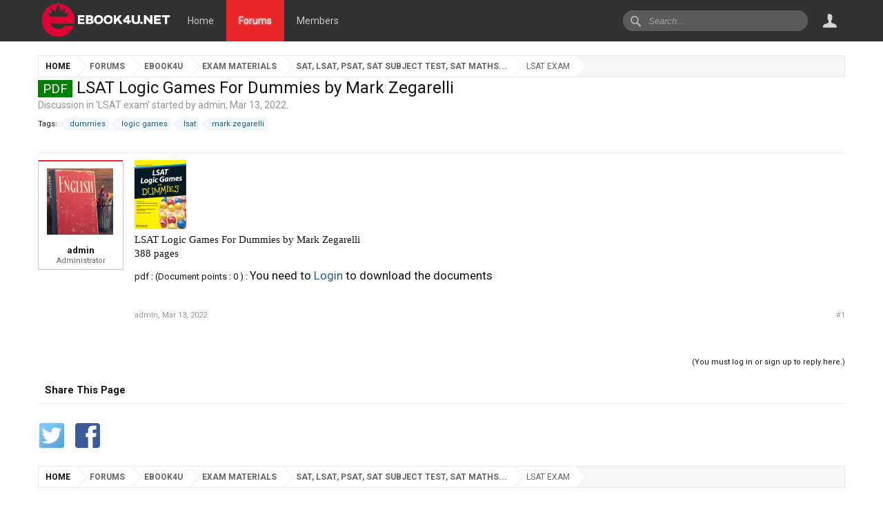

--- FILE ---
content_type: text/html; charset=UTF-8
request_url: https://ebook4u.net/threads/lsat-logic-games-for-dummies-by-mark-zegarelli.744/
body_size: 8687
content:
<!DOCTYPE html>
<html id="XenForo" lang="en-US" dir="LTR" class="Public NoJs LoggedOut NoSidebar  Responsive" xmlns:fb="http://www.facebook.com/2008/fbml">
<head>

	<meta charset="utf-8" />
	<meta http-equiv="X-UA-Compatible" content="IE=Edge,chrome=1" />
	<link href="/favicon.ico" rel="shortcut icon" type="image/x-icon" />
        <link href="/favicon.ico" rel="icon" type="image/x-icon" />
	
		<meta name="viewport" content="width=device-width, initial-scale=1" />
	
	
		<base href="https://ebook4u.net/" />
		<script>
			var _b = document.getElementsByTagName('base')[0], _bH = "https://ebook4u.net/";
			if (_b && _b.href != _bH) _b.href = _bH;
		</script>
	

	<title>PDF - LSAT Logic Games For Dummies by Mark Zegarelli | ebook4u</title>
	
	<noscript><style>.JsOnly, .jsOnly { display: none !important; }</style></noscript>
	<link rel="stylesheet" href="css.php?css=xenforo,form,public&amp;style=2&amp;dir=LTR&amp;d=1714851479" />
	<link rel="stylesheet" href="css.php?css=bb_code,login_bar,message,message_user_info,post_link_tailieu,share_page,thread_view&amp;style=2&amp;dir=LTR&amp;d=1714851479" />
	
	

	
		<script src="js/jquery/jquery-1.11.0.min.js"></script>	
		
	<script src="js/xenforo/xenforo.js?_v=910bde4a"></script>
	<script src="js/tailieu/custom_post/post_detail_link.js?_v=910bde4a"></script>

	
	<link href='//fonts.googleapis.com/css?family=Roboto:400,700,500,400italic&subset=latin,vietnamese' rel='stylesheet' type='text/css'>
	<link rel="apple-touch-icon" href="https://ebook4u.net/styles/brivium/tungsten/xenforo/logo.png" />
	<link rel="alternate" type="application/rss+xml" title="RSS feed for ebook4u" href="forums/-/index.rss" />
	
	
	<link rel="canonical" href="http://ebook4u.net/threads/lsat-logic-games-for-dummies-by-mark-zegarelli.744/" />
	<meta name="description" content="[ATTACH]
LSAT Logic Games For Dummies by Mark Zegarelli
388 pages" />	<meta property="og:site_name" content="ebook4u" />
	<meta property="og:image" content="https://ebook4u.net/data/avatars/m/0/2.jpg?1591551534" />
	<meta property="og:image" content="https://ebook4u.net/styles/brivium/tungsten/xenforo/logo.png" />
	<meta property="og:type" content="article" />
	<meta property="og:url" content="http://ebook4u.net/threads/lsat-logic-games-for-dummies-by-mark-zegarelli.744/" />
	<meta property="og:title" content="PDF - LSAT Logic Games For Dummies by Mark Zegarelli" />
	<meta property="og:description" content="[ATTACH]
LSAT Logic Games For Dummies by Mark Zegarelli
388 pages" />
	
	
	

</head>

<body class="node49 node35 node6 node14 SelectQuotable">



	

<div id="loginBar">
	<div class="pageWidth">
		<div class="pageContent">	
			<h3 id="loginBarHandle">
				<label for="LoginControl"><a href="login/" class="concealed noOutline">Log in or Sign up</a></label>
			</h3>
			
			<span class="helper"></span>

			
		</div>
	</div>
</div>


<div id="headerMover">
	<div id="headerProxy"></div>

<div id="content" class="thread_view">
	<div class="pageWidth">
		<div class="pageContent">
			<!-- main content area -->
			
			
			
			
						
						
						
						
						<div class="breadBoxTop ">
							
							

<nav>
	
		
			
				
			
		
			
				
			
		
			
				
			
		
			
				
			
		
	

	<fieldset class="breadcrumb">
		<a href="misc/quick-navigation-menu?selected=node-49" class="OverlayTrigger jumpMenuTrigger" data-cacheOverlay="true" title="Open quick navigation"><!--Jump to...--></a>
			
		<div class="boardTitle"><strong>ebook4u</strong></div>
		
		<span class="crumbs">
			
				<span class="crust homeCrumb" itemscope="itemscope" itemtype="http://data-vocabulary.org/Breadcrumb">
					<a href="http://ebook4u.net" class="crumb" rel="up" itemprop="url"><span itemprop="title">Home</span></a>
					<span class="arrow"><span></span></span>
				</span>
			
			
			
				<span class="crust selectedTabCrumb" itemscope="itemscope" itemtype="http://data-vocabulary.org/Breadcrumb">
					<a href="https://ebook4u.net/" class="crumb" rel="up" itemprop="url"><span itemprop="title">Forums</span></a>
					<span class="arrow"><span>&gt;</span></span>
				</span>
			
			
			
				
					<span class="crust" itemscope="itemscope" itemtype="http://data-vocabulary.org/Breadcrumb">
						<a href="https://ebook4u.net/forums/ebook4u.35/" class="crumb" rel="up" itemprop="url"><span itemprop="title">Ebook4u</span></a>
						<span class="arrow"><span>&gt;</span></span>
					</span>
				
					<span class="crust" itemscope="itemscope" itemtype="http://data-vocabulary.org/Breadcrumb">
						<a href="https://ebook4u.net/forums/exam-materials.6/" class="crumb" rel="up" itemprop="url"><span itemprop="title">Exam Materials</span></a>
						<span class="arrow"><span>&gt;</span></span>
					</span>
				
					<span class="crust" itemscope="itemscope" itemtype="http://data-vocabulary.org/Breadcrumb">
						<a href="https://ebook4u.net/forums/sat-lsat-psat-sat-subject-test-sat-maths.14/" class="crumb" rel="up" itemprop="url"><span itemprop="title">SAT, Lsat, Psat, SAT subject test, Sat maths...</span></a>
						<span class="arrow"><span>&gt;</span></span>
					</span>
				
					<span class="crust" itemscope="itemscope" itemtype="http://data-vocabulary.org/Breadcrumb">
						<a href="https://ebook4u.net/forums/lsat-exam.49/" class="crumb" rel="up" itemprop="url"><span itemprop="title">LSAT exam</span></a>
						<span class="arrow"><span>&gt;</span></span>
					</span>
				
			
		</span>
	</fieldset>
</nav>
						</div>
						
						
						
					
						<!--[if lt IE 8]>
							<p class="importantMessage">You are using an out of date browser. It  may not display this or other websites correctly.<br />You should upgrade or use an <a href="https://www.google.com/chrome/browser/" target="_blank">alternative browser</a>.</p>
						<![endif]-->

						
						

						
						
						
						
												
							<!-- h1 title, description -->
							
							
							<div class="titleBar">
								
								<h1><span class="prefix prefixGreen">PDF</span> LSAT Logic Games For Dummies by Mark Zegarelli</h1>
								
								<p id="pageDescription" class="muted ">
	Discussion in '<a href="forums/lsat-exam.49/">LSAT exam</a>' started by <a href="members/admin.2/" class="username" dir="auto">admin</a>, <a href="threads/lsat-logic-games-for-dummies-by-mark-zegarelli.744/"><span class="DateTime" title="Mar 13, 2022 at 11:47 PM">Mar 13, 2022</span></a>.
</p>
							</div>
							
						
						
						
						
						
						<!-- main template -->
						


















	<div class="tagBlock TagContainer">
	Tags:
	
		<ul class="tagList">
		
			<li><a href="tags/dummies/" class="tag"><span class="arrow"></span>dummies</a></li>
		
			<li><a href="tags/logic-games/" class="tag"><span class="arrow"></span>logic games</a></li>
		
			<li><a href="tags/lsat/" class="tag"><span class="arrow"></span>lsat</a></li>
		
			<li><a href="tags/mark-zegarelli/" class="tag"><span class="arrow"></span>mark zegarelli</a></li>
		
		</ul>
	
	
</div>










	




<div class="pageNavLinkGroup">
	<div class="linkGroup SelectionCountContainer">
		
		
	</div>

	
</div>





<form action="inline-mod/post/switch" method="post"
	class="InlineModForm section"
	data-cookieName="posts"
	data-controls="#InlineModControls"
	data-imodOptions="#ModerationSelect option">

	<ol class="messageList" id="messageList">
		
			
				


<li id="post-1107" class="message   " data-author="admin">

	

<div class="messageUserInfo" itemscope="itemscope" itemtype="http://data-vocabulary.org/Person">	
<div class="messageUserBlock ">
	
		<div class="avatarHolder">
			<span class="helper"></span>
			<a href="members/admin.2/" class="avatar Av2m" data-avatarhtml="true"><img src="data/avatars/m/0/2.jpg?1591551534" width="96" height="96" alt="admin" /></a>
			
			<!-- slot: message_user_info_avatar -->
		</div>
	


	
		<h3 class="userText">
			<a href="members/admin.2/" class="username" dir="auto" itemprop="name">admin</a>
			<em class="userTitle" itemprop="title">Administrator</em>
			
			<!-- slot: message_user_info_text -->
		</h3>
	
		
	
		


	<span class="arrow"><span></span></span>
</div>
</div>

	<div class="messageInfo primaryContent">
		
		
		
		
		
		<div class="messageContent">		
			<article>
				<blockquote class="messageText SelectQuoteContainer ugc baseHtml">
					
					<a href="https://ebook4u.net/attachments/upload_2021-6-4_17-23-38-png.103/" target="_blank"><img src="data/attachments/0/103-fd60c9bb467a20f5bb5d563038734d1a.jpg" alt="upload_2021-6-4_17-23-38.png" class="bbCodeImage" /></a>
	
<br />
LSAT Logic Games For Dummies by Mark Zegarelli<br />
388 pages
					<div class="messageTextEndMarker">&nbsp;</div>
				</blockquote>
			</article>
			
			
		</div>

	
		<input type="hidden" name="thread_id" class="thread_id" value="744" />
		
		
		
			<div class="document_box" style="padding: 10px 0px;">
					
						
					
						
							 
								<div>
								   <span class="link_name">pdf : (Document points : 0 ) : </span><span style="font-size: 17px;">You need to <a href="index.php?login/" class="login" style="color: rgb(31, 95, 161);">Login</a> to download the documents</span>
								</div>
												
						
					
					
					
			</div>	
		
	


     
    <div class="fb-n-location" style="padding:10px">
		<div class="fb-like" data-href="threads/lsat-logic-games-for-dummies-by-mark-zegarelli.744/" data-layout="button_count" data-size="large" data-action="like" data-show-faces="true" data-share="true"></div>	
</div>


		
		
		
		
		
		
		
				
		<div class="messageMeta ToggleTriggerAnchor">
			
			<div class="privateControls">
				
				<span class="item muted">
					<span class="authorEnd"><a href="members/admin.2/" class="username author" dir="auto">admin</a>,</span>
					<a href="threads/lsat-logic-games-for-dummies-by-mark-zegarelli.744/" title="Permalink" class="datePermalink"><span class="DateTime" title="Mar 13, 2022 at 11:47 PM">Mar 13, 2022</span></a>
				</span>
				
				
				
				
				
				
				
				
				
				
				
			</div>
			
			<div class="publicControls">
				<a href="threads/lsat-logic-games-for-dummies-by-mark-zegarelli.744/" title="Permalink" class="item muted postNumber hashPermalink OverlayTrigger" data-href="posts/1107/permalink">#1</a>
				
				
				
				
			</div>
		</div>
	
		
		<div id="likes-post-1107"></div>
	</div>

	
	
	
	
</li>
			
		
		
	</ol>

	

	<input type="hidden" name="_xfToken" value="" />

</form>

	<div class="pageNavLinkGroup">
			
				<div class="linkGroup">
					
						<label for="LoginControl"><a href="login/" class="concealed element">(You must log in or sign up to reply here.)</a></label>
					
				</div>
			
			<div class="linkGroup" style="display: none"><a href="javascript:" class="muted JsOnly DisplayIgnoredContent Tooltip" title="Show hidden content by ">Show Ignored Content</a></div>

			
	</div>












	



	

	<div class="sharePage">
		<h3 class="textHeading larger">Share This Page</h3>
		
			
			
				<div class="tweet shareControl">
					<a class="twitter popup" href="http://twitter.com/share">
							<img src="styles/brivium/tungsten/extra/Twitter-icon.png">
						</a>
						

						<script>
						  $('.popup').click(function(event) {
						    var width  = 575,
						        height = 400,
						        left   = ($(window).width()  - width)  / 2,
						        top    = ($(window).height() - height) / 2,
						        url    = this.href,
						        opts   = 'status=1' +
						                 ',width='  + width  +
						                 ',height=' + height +
						                 ',top='    + top    +
						                 ',left='   + left;
						    
						    window.open(url, 'twitter', opts);
						 
						    return false;
						  });
						</script>				
				</div>
			
			
			
				<div class="facebookLike shareControl">
						
						<a href="http://www.facebook.com/sharer/sharer.php?s=100&amp;p%5Btitle%5D=Google&amp;p%5Burl%5D=http%3A%2F%2Fwww.google.com&amp;p%5Bsummary%5D=Google search engine&amp;p%5Bimages%5D%5B0%5D=https://www.google.com/images/srpr/logo3w.png&#10;" onclick="return fbs_click(626, 305)" target="_blank" title="Share"><img src="styles/brivium/tungsten/extra/icon-facebook.jpg "></a>
						<script type="text/javascript">
						function fbs_click(width, height) {
						var leftPosition, topPosition;
						leftPosition = (window.screen.width / 2) - ((width / 2) + 10);
						topPosition = (window.screen.height / 2) - ((height / 2) + 50);
						var windowFeatures = "status=no,height=" + height + ",width=" + width + ",resizable=no,left=" + leftPosition + ",top=" + topPosition + ",screenX=" + leftPosition + ",screenY=" + topPosition + ",toolbar=no,menubar=no,scrollbars=no,location=no,directories=no";
						u=location.href;
						t=document.title;
						window.open('http://www.facebook.com/sharer.php?u='+encodeURIComponent(u)+'&t='+encodeURIComponent(t),'sharer', windowFeatures);
						return false;
						}
						</script>
					</div>
			
			
			
			
			
		
	</div>

						
						
						
						
							<!-- login form, to be moved to the upper drop-down -->
							







<form action="login/login" method="post" class="xenForm " id="login" style="display:none">

	

	<div class="ctrlWrapper">
		<dl class="ctrlUnit">
			<dt><label for="LoginControl">Your name or email address:</label></dt>
			<dd><input type="text" name="login" id="LoginControl" class="textCtrl" tabindex="101" /></dd>
		</dl>
	
	
		<dl class="ctrlUnit">
			<dt>
				<label for="ctrl_password">Do you already have an account?</label>
			</dt>
			<dd>
				<ul>
					<li><label for="ctrl_not_registered"><input type="radio" name="register" value="1" id="ctrl_not_registered" tabindex="105" />
						No, create an account now.</label></li>
					<li><label for="ctrl_registered"><input type="radio" name="register" value="0" id="ctrl_registered" tabindex="105" checked="checked" class="Disabler" />
						Yes, my password is:</label></li>
					<li id="ctrl_registered_Disabler">
						<input type="password" name="password" class="textCtrl" id="ctrl_password" tabindex="102" />
						<div class="lostPassword"><a href="lost-password/" class="OverlayTrigger OverlayCloser" tabindex="106">Forgot your password?</a></div>
					</li>
				</ul>
			</dd>
		</dl>
	
		
		<dl class="ctrlUnit submitUnit">
			<dt></dt>
			<dd>
				<input type="submit" class="button primary" value="Log in" tabindex="104" data-loginPhrase="Log in" data-signupPhrase="Sign up" />
				<label for="ctrl_remember" class="rememberPassword"><input type="checkbox" name="remember" value="1" id="ctrl_remember" tabindex="103" /> Stay logged in</label>
			</dd>
		</dl>
	</div>

	<input type="hidden" name="cookie_check" value="1" />
	<input type="hidden" name="redirect" value="/threads/lsat-logic-games-for-dummies-by-mark-zegarelli.744/" />
	<input type="hidden" name="_xfToken" value="" />

</form>
						
						
					
			
						
			<div class="breadBoxBottom">

<nav>
	

	<fieldset class="breadcrumb">
		<a href="misc/quick-navigation-menu?selected=node-49" class="OverlayTrigger jumpMenuTrigger" data-cacheOverlay="true" title="Open quick navigation"><!--Jump to...--></a>
			
		<div class="boardTitle"><strong>ebook4u</strong></div>
		
		<span class="crumbs">
			
				<span class="crust homeCrumb">
					<a href="http://ebook4u.net" class="crumb"><span>Home</span></a>
					<span class="arrow"><span></span></span>
				</span>
			
			
			
				<span class="crust selectedTabCrumb">
					<a href="https://ebook4u.net/" class="crumb"><span>Forums</span></a>
					<span class="arrow"><span>&gt;</span></span>
				</span>
			
			
			
				
					<span class="crust">
						<a href="https://ebook4u.net/forums/ebook4u.35/" class="crumb"><span>Ebook4u</span></a>
						<span class="arrow"><span>&gt;</span></span>
					</span>
				
					<span class="crust">
						<a href="https://ebook4u.net/forums/exam-materials.6/" class="crumb"><span>Exam Materials</span></a>
						<span class="arrow"><span>&gt;</span></span>
					</span>
				
					<span class="crust">
						<a href="https://ebook4u.net/forums/sat-lsat-psat-sat-subject-test-sat-maths.14/" class="crumb"><span>SAT, Lsat, Psat, SAT subject test, Sat maths...</span></a>
						<span class="arrow"><span>&gt;</span></span>
					</span>
				
					<span class="crust">
						<a href="https://ebook4u.net/forums/lsat-exam.49/" class="crumb"><span>LSAT exam</span></a>
						<span class="arrow"><span>&gt;</span></span>
					</span>
				
			
		</span>
	</fieldset>
</nav></div>
			
						
			
<div style="    margin: 0 auto;
    width: 100%;
    text-align: center;
    padding-top: 20px;">
  <a href="http://ebook4u.net/threads/instructions-for-upgrading-vip-accounts.16/">
    <img style="width: 100%;" src="styles/banner/ebook4u.net header VIP Upgrade.png.png" />
  </a>
</div>

						
		</div>
	</div>
</div>

<header>
	


<div id="header">
	
	<div class="pageWidth">
		<div class="pageContent">
			<div id="logoBlock">
	
	
	<div id="logo"><a href="http://ebook4u.net">
		<span></span>
		<img class="logobig" src="styles/brivium/tungsten/xenforo/logo.png" alt="ebook4u" />
		<img class="logosmall" src="styles/brivium/tungsten/extra/logosmall.png" />
	</a></div>
	
	<span class="helper"></span>
</div>
			

<div id="navigation" class="pageWidth withSearch">
		<nav>

<div class="navTabs">
	<ul class="publicTabs">
	
		<!-- home -->
		
			<li class="navTab home PopupClosed"><a href="http://ebook4u.net" class="navLink">Home</a></li>
		
		
		
		<!-- extra tabs: home -->
		
		
		
		<!-- forums -->
		
			<li class="navTab forums selected Popup PopupControl PopupClosed">
			
				<a href="https://ebook4u.net/" class="navLink">Forums</a>
				<a href="https://ebook4u.net/" class="SplitCtrl" rel="Menu"></a>
				
				<div class="Menu JsOnly tabMenu forumsTabLinks">
					<div class="primaryContent menuHeader">
						<h3>Forums</h3>
						<div class="muted">Quick Links</div>
					</div>
					<ul class="secondaryContent blockLinksList">
					
						
						<li><a href="search/?type=post">Search Forums</a></li>
						
						<li><a href="find-new/posts" rel="nofollow">Recent Posts</a></li>
					
					</ul>
				</div>
			</li>
		
		
		
		<!-- extra tabs: middle -->
		
		
		
		<!-- members -->
		
			<li class="navTab members  Popup PopupControl PopupClosed">
			
				<a href="https://ebook4u.net/members/" class="navLink">Members</a>
				<a href="https://ebook4u.net/members/" class="SplitCtrl" rel="Menu"></a>
				
				<div class="Menu JsOnly tabMenu membersTabLinks">
					<div class="primaryContent menuHeader">
						<h3>Members</h3>
						<div class="muted">Quick Links</div>
					</div>
					<ul class="secondaryContent blockLinksList">
					
						<li><a href="members/">Notable Members</a></li>
						
						<li><a href="online/">Current Visitors</a></li>
						<li><a href="recent-activity/">Recent Activity</a></li>
						
					
					</ul>
				</div>
			</li>
						
		
		<!-- extra tabs: end -->
		

		<!-- responsive popup -->
		<li class="navTab navigationHiddenTabs Popup PopupControl PopupClosed" style="display:none">	
						
			<a rel="Menu" class="navLink NoPopupGadget"><span class="menuIcon">Menu</span></a>
			
			<div class="Menu JsOnly blockLinksList primaryContent" id="NavigationHiddenMenu"></div>
		</li>
			
		
		<!-- no selection -->
		
		
		</ul>
		
		<ul class="visitorTabs">
		

<div id="searchBar" class="account">
	
	<span id="QuickSearchPlaceholder" title="Search">Search</span>
	<fieldset id="QuickSearch">
		<form action="search/search" method="post" class="formPopup">
			
			<div class="primaryControls">
				<!-- block: primaryControls -->
				<input type="submit" value="" class="button primary brButtonSeach" />
				<input type="search" name="keywords" value="" class="textCtrl" placeholder="Search..." title="Enter your search and hit enter" id="QuickSearchQuery" />				
				<!-- end block: primaryControls -->
			</div>
			
			<div class="secondaryControls">
				<div class="controlsWrapper">
				
					<!-- block: secondaryControls -->
					<dl class="ctrlUnit">
						<dt></dt>
						<dd><ul>
							<li><label><input type="checkbox" name="title_only" value="1"
								id="search_bar_title_only" class="AutoChecker"
								data-uncheck="#search_bar_thread" /> Search titles only</label></li>
						</ul></dd>
					</dl>
				
					<dl class="ctrlUnit">
						<dt><label for="searchBar_users">Posted by Member:</label></dt>
						<dd>
							<input type="text" name="users" value="" class="textCtrl AutoComplete" id="searchBar_users" />
							<p class="explain">Separate names with a comma.</p>
						</dd>
					</dl>
				
					<dl class="ctrlUnit">
						<dt><label for="searchBar_date">Newer Than:</label></dt>
						<dd><input type="date" name="date" value="" class="textCtrl" id="searchBar_date" /></dd>
					</dl>
					
					
					<dl class="ctrlUnit">
						<dt></dt>
						<dd><ul>
								
									<li><label title="Search only LSAT Logic Games For Dummies by Mark Zegarelli"><input type="checkbox" name="type[post][thread_id]" value="744"
	id="search_bar_thread" class="AutoChecker"
	data-uncheck="#search_bar_title_only, #search_bar_nodes" /> Search this thread only</label></li>
								
									<li><label title="Search only LSAT exam"><input type="checkbox" name="nodes[]" value="49"
	id="search_bar_nodes" class="Disabler AutoChecker" checked="checked"
	data-uncheck="#search_bar_thread" /> Search this forum only</label>
	<ul id="search_bar_nodes_Disabler">
		<li><label><input type="checkbox" name="type[post][group_discussion]" value="1"
			id="search_bar_group_discussion" class="AutoChecker"
			data-uncheck="#search_bar_thread" /> Display results as threads</label></li>
	</ul></li>
								
						</ul></dd>
					</dl>
					
				</div>
				<!-- end block: secondaryControls -->
				
				<dl class="ctrlUnit submitUnit">
					<dt></dt>
					<dd>
						<input type="submit" value="Search" class="button primary Tooltip" title="Find Now" />
						<div class="Popup" id="commonSearches">
							<a rel="Menu" class="button NoPopupGadget Tooltip" title="Useful Searches" data-tipclass="flipped"><span class="arrowWidget"></span></a>
							<div class="Menu">
								<div class="primaryContent menuHeader">
									<h3>Useful Searches</h3>
								</div>
								<ul class="secondaryContent blockLinksList">
									<!-- block: useful_searches -->
									<li><a href="find-new/posts?recent=1" rel="nofollow">Recent Posts</a></li>
									
									<!-- end block: useful_searches -->
								</ul>
							</div>
						</div>
						<a href="search/" class="button moreOptions Tooltip" title="Advanced Search">More...</a>
					</dd>
				</dl>
				
			</div>
			
			<input type="hidden" name="_xfToken" value="" />
		</form>		
	</fieldset>
	
</div>
		
			<li class="navTab account">
				<label for="LoginControl"><a href="login/" class="navLink"><strong class="accountUsername">Log in or Sign up</a></strong></label>
			</li>	
		
		</ul>
	
</div>

<span class="helper"></span>
			
		</nav>
</div>
			
		</div>
	</div>
</div>

	
	
</header>

</div>

<footer>
	


<div class="footer">
	<div class="pageWidth">
		<div class="pageContent">
			
			
			<ul class="footerLinks">
			
				
					<li><a href="misc/contact" class="OverlayTrigger" data-overlayOptions="{&quot;fixed&quot;:false}">Contact Us</a></li>
				
				<li><a href="help/">Help</a></li>
				<li><a href="http://ebook4u.net" class="homeLink">Home</a></li>
				<li><a href="/threads/lsat-logic-games-for-dummies-by-mark-zegarelli.744/#navigation" class="topLink">Top</a></li>
				<li><a href="forums/-/index.rss" rel="alternate" class="globalFeed" target="_blank"
					title="RSS feed for ebook4u">RSS</a></li>
			
			</ul>
			
			<span class="helper"></span>
		</div>
	</div>
</div>

<div class="footerLegal">
	<div class="pageWidth">
		<div class="pageContent">
			<ul id="legal">
			
				<li><a href="help/terms">Terms and Rules</a></li>
				
			
			</ul>
			
			<div id="copyright"><a href="https://xenforo.com" class="concealed">Forum software by XenForo&trade; <span>&copy;2010-2016 XenForo Ltd.</span></a>  
				<a href="http://brivium.com/xenforo-add-ons" title="Brivium XenForo Add-ons">XenForo Add-ons</a> & <a href="http://brivium.com/xenforo-styles" title="Brivium XenForo Style">XenForo Styles</a> ™ © 2012-2016 Brivium LLC.
			 </div>
			
		
			
				
					<dl class="pairsInline debugInfo" title="XenForo_ControllerPublic_Thread-&gt;Index (XenForo_ViewPublic_Thread_View)">
					
						<dt>Timing:</dt> <dd><a href="/threads/lsat-logic-games-for-dummies-by-mark-zegarelli.744/?_debug=1" rel="nofollow">0.0311 seconds</a></dd>
						<dt>Memory:</dt> <dd>3.780 MB</dd>
						<dt>DB Queries:</dt> <dd>12</dd>
					
					</dl>
				
			
			
			<span class="helper"></span>
		</div>
	</div>	
</div>

</footer>

<script>


jQuery.extend(true, XenForo,
{
	visitor: { user_id: 0 },
	serverTimeInfo:
	{
		now: 1768919686,
		today: 1768842000,
		todayDow: 2
	},
	_lightBoxUniversal: "0",
	_enableOverlays: "1",
	_animationSpeedMultiplier: "1",
	_overlayConfig:
	{
		top: "10%",
		speed: 200,
		closeSpeed: 100,
		mask:
		{
			color: "rgb(0, 0, 0)",
			opacity: "0.6",
			loadSpeed: 200,
			closeSpeed: 100
		}
	},
	_ignoredUsers: [],
	_loadedScripts: {"thread_view":true,"message":true,"bb_code":true,"message_user_info":true,"post_link_tailieu":true,"share_page":true,"login_bar":true,"js\/tailieu\/custom_post\/post_detail_link.js?_v=910bde4a":true},
	_cookieConfig: { path: "/", domain: "", prefix: "xf_"},
	_csrfToken: "",
	_csrfRefreshUrl: "login/csrf-token-refresh",
	_jsVersion: "910bde4a",
	_noRtnProtect: false,
	_noSocialLogin: false
});
jQuery.extend(XenForo.phrases,
{
	cancel: "Cancel",

	a_moment_ago:    "A moment ago",
	one_minute_ago:  "1 minute ago",
	x_minutes_ago:   "%minutes% minutes ago",
	today_at_x:      "Today at %time%",
	yesterday_at_x:  "Yesterday at %time%",
	day_x_at_time_y: "%day% at %time%",

	day0: "Sunday",
	day1: "Monday",
	day2: "Tuesday",
	day3: "Wednesday",
	day4: "Thursday",
	day5: "Friday",
	day6: "Saturday",

	_months: "January,February,March,April,May,June,July,August,September,October,November,December",
	_daysShort: "Sun,Mon,Tue,Wed,Thu,Fri,Sat",

	following_error_occurred: "The following error occurred",
	server_did_not_respond_in_time_try_again: "The server did not respond in time. Please try again.",
	logging_in: "Logging in",
	click_image_show_full_size_version: "Click this image to show the full-size version.",
	show_hidden_content_by_x: "Show hidden content by {names}"
});

// Facebook Javascript SDK
XenForo.Facebook.appId = "";
XenForo.Facebook.forceInit = false;


</script>




</body>
</html>